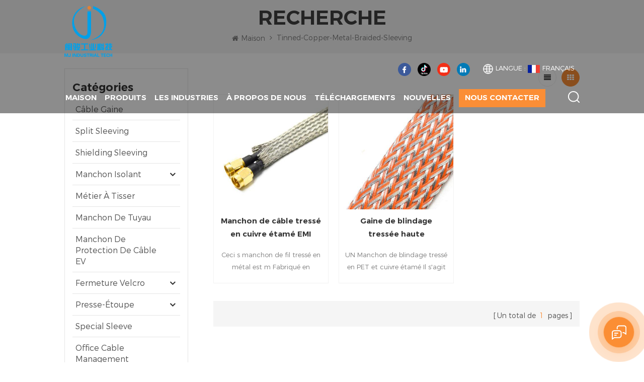

--- FILE ---
content_type: text/html; charset=UTF-8
request_url: https://fr.mj-ist.com/tinned-copper-metal-braided-sleeving_sp
body_size: 12682
content:
<!DOCTYPE html PUBLIC "-//W3C//DTD XHTML 1.0 Transitional//EN" "http://www.w3.org/TR/xhtml1/DTD/xhtml1-transitional.dtd">
<html xmlns="http://www.w3.org/1999/xhtml" lang="fr">
<head>
<meta http-equiv="X-UA-Compatible" content="IE=edge">
<meta name="viewport" content="width=device-width, initial-scale=1.0, user-scalable=no">
<meta http-equiv="Content-Type" content="text/html; charset=utf-8" />
<meta http-equiv="X-UA-Compatible" content="IE=edge,Chrome=1" />
<meta http-equiv="X-UA-Compatible" content="IE=9" />
<meta http-equiv="Content-Type" content="text/html; charset=utf-8" />
<title> Métal Cuivre étamé Tressé  Fabricants,métal Cuivre étamé Tressé  Fournisseur,métal Cuivre étamé Tressé  ODM </title>
<meta name="keywords" content=" métal cuivre étamé tressé  Prix,métal cuivre étamé tressé  En ligne,métal cuivre étamé tressé  fabricants" />
<meta name="description" content="trouvez et demandez un devis pour métal cuivre étamé tressé  de notre entreprise. Nous offrent à nos clients une large gamme de métal cuivre étamé tressé . " />
<meta name="p:domain_verify" content="5ae2357eb1d19c233300a1d5b53291d5"/>
        <meta property="og:url" content="https://fr.mj-ist.com/tinned-copper-metal-braided-sleeving_sp">
    <meta property="og:title" content=" métal cuivre étamé tressé  Fabricants,métal cuivre étamé tressé  Fournisseur,métal cuivre étamé tressé  ODM ">
    <meta property="og:type" content="website">
    <meta property="og:description" content="trouvez et demandez un devis pour métal cuivre étamé tressé  de notre entreprise. Nous offrent à nos clients une large gamme de métal cuivre étamé tressé . ">
    <meta property="og:image" content="https://fr.mj-ist.com/uploadfile/userimg/f2e67d0ba352a4592d61a41cf8106d37.png"/>

    <meta name="twitter:title" content=" métal cuivre étamé tressé  Fabricants,métal cuivre étamé tressé  Fournisseur,métal cuivre étamé tressé  ODM ">
    <meta name="twitter:description" content="trouvez et demandez un devis pour métal cuivre étamé tressé  de notre entreprise. Nous offrent à nos clients une large gamme de métal cuivre étamé tressé . ">

<link href="/uploadfile/userimg/51f8cae327d799cb63f4541b68024972.ico" rel="shortcut icon"  />
<link rel="alternate" hreflang="en" href="https://www.mj-ist.com/tinned-copper-metal-braided-sleeving_sp" />
<link rel="alternate" hreflang="fr" href="https://fr.mj-ist.com/tinned-copper-metal-braided-sleeving_sp" />
<link rel="alternate" hreflang="de" href="https://de.mj-ist.com/tinned-copper-metal-braided-sleeving_sp" />
<link rel="alternate" hreflang="ru" href="https://ru.mj-ist.com/tinned-copper-metal-braided-sleeving_sp" />
<link rel="alternate" hreflang="it" href="https://it.mj-ist.com/tinned-copper-metal-braided-sleeving_sp" />
<link rel="alternate" hreflang="es" href="https://es.mj-ist.com/tinned-copper-metal-braided-sleeving_sp" />
<link rel="alternate" hreflang="pt" href="https://pt.mj-ist.com/tinned-copper-metal-braided-sleeving_sp" />
<link rel="alternate" hreflang="ar" href="https://ar.mj-ist.com/tinned-copper-metal-braided-sleeving_sp" />
<link rel="alternate" hreflang="ja" href="https://ja.mj-ist.com/tinned-copper-metal-braided-sleeving_sp" />
<link rel="alternate" hreflang="vi" href="https://vi.mj-ist.com/tinned-copper-metal-braided-sleeving_sp" />

<link type="text/css" rel="stylesheet" href="/template/css/bootstrap.css" /> 
<link type="text/css" rel="stylesheet" href="/template/css/font-awesome.min.css">  
<link type="text/css" rel="stylesheet" href="/template/css/style.css" />
            <script type="text/javascript" src="/template/js/jquery-1.8.3.js"></script>
        <script type="text/javascript" src="/js/front/common.js"></script>
        <script type="text/javascript" src="/template/js/bootstrap.min.js"></script>
        <script type="text/javascript" src="/template/js/demo.js"></script>
        <script type="text/javascript" src="/template/js/jquery.velocity.min.js"></script>

        <!--[if ie9]
<script src="/template/js/html5shiv.min.js"></script>
<script src="/template/js/respond.min.js"></script>
-->

        <!--[if IE 8]>
        <script src="https://oss.maxcdn.com/libs/html5shiv/3.7.0/html5shiv.js"></script>
        <script src="https://oss.maxcdn.com/libs/respond.js/1.3.0/respond.min.js"></script>
        <![endif]-->
        <script type="text/javascript">
            (function(c,l,a,r,i,t,y){
                c[a]=c[a]||function(){(c[a].q=c[a].q||[]).push(arguments)};
                t=l.createElement(r);t.async=1;t.src="https://www.clarity.ms/tag/"+i;
                y=l.getElementsByTagName(r)[0];y.parentNode.insertBefore(t,y);
            })(window, document, "clarity", "script", "r8zzjrnhnm");
        </script>
        <!-- Google Tag Manager -->
<script>(function(w,d,s,l,i){w[l]=w[l]||[];w[l].push({'gtm.start':
new Date().getTime(),event:'gtm.js'});var f=d.getElementsByTagName(s)[0],
j=d.createElement(s),dl=l!='dataLayer'?'&l='+l:'';j.async=true;j.src=
'https://www.googletagmanager.com/gtm.js?id='+i+dl;f.parentNode.insertBefore(j,f);
})(window,document,'script','dataLayer','GTM-WPJVR4D');</script>
<!-- End Google Tag Manager -->
<meta name="msvalidate.01" content="16C54C2CF8962A78FDA65597F6ABFF14" />                    
</head> 
<body>
    <!-- Google Tag Manager (noscript) -->
<noscript><iframe src="https://www.googletagmanager.com/ns.html?id=GTM-WPJVR4D"
height="0" width="0" style="display:none;visibility:hidden"></iframe></noscript>
<!-- End Google Tag Manager (noscript) -->    <style>
	.about_content .nav-tabs > li a{ font-size:12px}
	.about_content .nav-tabs > li a p{ max-width:initial}
	.mainmenu>nav>ul>li{padding-right: 12px;}
	.mainmenu>nav>ul>li>a{ font-size:15px}
</style>



    
<header class="large">

<div class="header clearfix">
	<div class="container">
    <div class="header_m clearfix">
    	<div id="logo" class="clearfix">
		                <a href="/" title="Xiamen Mj Industrial Tech Co.,Ltd."><img alt="Xiamen Mj Industrial Tech Co.,Ltd." src="/uploadfile/userimg/f2e67d0ba352a4592d61a41cf8106d37.png" /></a>                    </div>
		<div class="head-right clearfix">
          		<div class="top_cent clearfix">
                	<ul class="language">
                        <li>
                            <div class="menu">
                                <em class="menu-title"><span>Langue : </span><p><img src="/template/images/fr.png" alt="fr" />français</p></em>
                                <ul class="menu-dropdown">
                                                                <li>
                                  <a href="https://www.mj-ist.com/tinned-copper-metal-braided-sleeving_sp"><img src="/template/images/en.png"  alt="en" /><p>English</p></a>
                                </li>
                                                                <li>
                                  <a href="https://fr.mj-ist.com/tinned-copper-metal-braided-sleeving_sp"><img src="/template/images/fr.png"  alt="fr" /><p>français</p></a>
                                </li>
                                                                <li>
                                  <a href="https://de.mj-ist.com/tinned-copper-metal-braided-sleeving_sp"><img src="/template/images/de.png"  alt="de" /><p>Deutsch</p></a>
                                </li>
                                                                <li>
                                  <a href="https://ru.mj-ist.com/tinned-copper-metal-braided-sleeving_sp"><img src="/template/images/ru.png"  alt="ru" /><p>русский</p></a>
                                </li>
                                                                <li>
                                  <a href="https://it.mj-ist.com/tinned-copper-metal-braided-sleeving_sp"><img src="/template/images/it.png"  alt="it" /><p>italiano</p></a>
                                </li>
                                                                <li>
                                  <a href="https://es.mj-ist.com/tinned-copper-metal-braided-sleeving_sp"><img src="/template/images/es.png"  alt="es" /><p>español</p></a>
                                </li>
                                                                <li>
                                  <a href="https://pt.mj-ist.com/tinned-copper-metal-braided-sleeving_sp"><img src="/template/images/pt.png"  alt="pt" /><p>português</p></a>
                                </li>
                                                                <li>
                                  <a href="https://ar.mj-ist.com/tinned-copper-metal-braided-sleeving_sp"><img src="/template/images/ar.png"  alt="ar" /><p>العربية</p></a>
                                </li>
                                                                <li>
                                  <a href="https://ja.mj-ist.com/tinned-copper-metal-braided-sleeving_sp"><img src="/template/images/ja.png"  alt="ja" /><p>日本語</p></a>
                                </li>
                                                                <li>
                                  <a href="https://vi.mj-ist.com/tinned-copper-metal-braided-sleeving_sp"><img src="/template/images/vi.png"  alt="vi" /><p>Tiếng việt</p></a>
                                </li>
                                                                    <li><a href="/"><img src="/template/images/ch.png"  alt="cn" /><p>中文</p></a></li> 
                                </ul>
                            </div>
                        </li>
                    </ul>
                	<ul class="top_share">
			    
                 
                                    <li><a href="https://www.facebook.com/profile.php?id=61558924817027" target="_blank" rel="nofollow"><img src="/uploadfile/friendlink/825cbc773c33bb2ac4aa1404c21469dc.png" alt="Facebook" /></a></li>
                                    <li><a href="https://www.tiktok.com/@cablesleevemanufacturer" target="_blank" rel="nofollow"><img src="/uploadfile/friendlink/b588bfa78196d3e9e462cb30fd597502.png" alt="Tiktok" /></a></li>
                                    <li><a href="https://www.youtube.com/@MJ_Sleeve" target="_blank" rel="nofollow"><img src="/uploadfile/friendlink/8e138013194f6f67a3664223f3334dc2.png" alt="Youtube" /></a></li>
                                    <li><a href="https://www.linkedin.com/company/30959741/admin/dashboard/" target="_blank" rel="nofollow"><img src="/uploadfile/friendlink/bfa1895a45d99661b08f824dab7645f4.png" alt="LinkedIn" /></a></li>
                                 
                    </ul>
                	<ul class="head_con clearfix">
                          <li>
							<div class="icon_tel"></div>
							<p>Tél : <a rel="nofollow" href="Tel:+86-13215023696">+86-13215023696</a></p>
						</li>
						 
                       <li>
							<div class="icon_email"></div>
							<p>E-mail : <a rel="nofollow" href="mailto:Info@mj-ist.com">Info@mj-ist.com</a></p>
						</li>
					</ul>
                    
                </div>
                <div class="search_box">
                    <div class="attr-nav">
                        <a class="search" aria-label="search products" rel="nofollow" href="#"><i></i> </a>
                    </div>
                    <div class="top-search clearfix">
                    <div class="input-group">
                        <h4>qu\'est-ce que tu cherches?</h4>
                        <div class="header_search clearfix">
                            <input name="search_keyword" onkeydown="javascript:enterIn(event);" type="text" class="form-control" placeholder="Recherche...">
                            <input  type="submit" class="search_btn btn_search1" value="">
                        </div>
                        <span class="input-group-addon close-search"><i class="fa fa-times"></i></span>
                    </div>
                </div>
            </div>  
        	<div class="mainmenu-area bg-color-2">
				<div class="mainmenu-left visible-lg visible-md">
                    <div class="mainmenu">
                        <nav>
                            <ul class="clearfix">
                            	<li><a href='/'>Maison</a></li>
                                 
								<li class="product_vmegamenu"><a href="/products">Produits</a>
                                   <ul class="vmegamenu">
									                                        <li><a href="/braided-sleeving_c1">câble Gaine </a>
                                        	                                        </li>
									                                        <li><a href="/split-sleeving_c37">Split Sleeving</a>
                                        	                                        </li>
									                                        <li><a href="/shielding-sleeving_c38">Shielding Sleeving</a>
                                        	                                        </li>
									                                        <li class="has-menu"><a href="/insulation-sleeving_c32">Manchon isolant</a>
                                        												<ul class="vmegamenu02">
                                            	 
                                            	<li><a href="/heat-shrink-tubing_c4">Gaine thermorétractable</a></li>
												 
                                            	<li><a href="/fiberglass-sleeve_c12">manchon en fibre de verre</a></li>
												  
                                            </ul>
											                                        </li>
									                                        <li><a href="/wire-loom_c36">Métier à tisser</a>
                                        	                                        </li>
									                                        <li><a href="/hydraulic-hose-sleeve_c35">Manchon de tuyau</a>
                                        	                                        </li>
									                                        <li><a href="/ev-cable-protection-sleeve_c33">Manchon de protection de câble EV</a>
                                        	                                        </li>
									                                        <li class="has-menu"><a href="/hook-and-loop-fastener_c6">fermeture velcro</a>
                                        												<ul class="vmegamenu02">
                                            	 
                                            	<li><a href="/back-to-back-hook-and-loop_c19">crochet et boucle dos à dos</a></li>
												 
                                            	<li><a href="/hook-and-loop-cable-tie_c21">attache-câble à crochet et boucle</a></li>
												 
                                            	<li><a href="/elastic-hook-and-loop_c22">crochet élastique et boucle</a></li>
												 
                                            	<li><a href="/adhesive-hook-and-loop_c20">crochet et boucle adhésifs</a></li>
												  
                                            </ul>
											                                        </li>
									                                        <li class="has-menu"><a href="/cable-gland_c3">presse-étoupe</a>
                                        												<ul class="vmegamenu02">
                                            	 
                                            	<li><a href="/nylon-cable-gland_c27">presse-étoupe en plastique</a></li>
												 
                                            	<li><a href="/metal-cable-gland_c28">presse-étoupe métallique</a></li>
												  
                                            </ul>
											                                        </li>
									                                        <li><a href="/special-sleeve_c39">Special Sleeve</a>
                                        	                                        </li>
									                                        <li><a href="/office-cable-management_c40">Office Cable Management</a>
                                        	                                        </li>
									                                    </ul>
                                </li> 
								 
								                                 <li><a href="/reviews_d3">les industries</a>
                                                                      </li>
                                 
								
                                                                 <li><a href="/company-profile_d5">à propos de nous</a>
                                     
                                    <ul class="vmegamenu">
                                        
                                          <li><a href="/company-profile_d5">Profil de la société</a></li>
                                        
                                          <li><a href="/honors_nc2">certification</a></li>
                                        
                                          <li><a href="/history_d6">pourquoi MJ </a></li>
                                        
                                    </ul>
                                                                    </li>
                                 
								
								                                <li><a href="/category/downloads/1">téléchargements</a></li>
								
                                                                <li><a href="/news_nc1">nouvelles</a>
                                                                   </li>
                                
								                                 <li class="li_conts" ><a href="/contact-us_d2">Nous contacter</a>
                                                                    </li>
                                 
                            </ul>
                        </nav>
                    </div>
				</div>
            </div>
            
			<div class="wrapper">
				<nav id="main-nav">
					<ul class="first-nav">
						<li><a href="/">Maison</a></li>
					</ul>
					<ul class="second-nav">
                    	                         
                                            
                    	                        <li><a href="/products">Produits</a>
                                                        <ul class="nav_child">
                                                                
                                                                <li>
                                                                <a href="/braided-sleeving_c1">câble Gaine </a>
                                                               	 
                                                                </li>
                                                                
                                                                <li>
                                                                <a href="/split-sleeving_c37">Split Sleeving</a>
                                                               	 
                                                                </li>
                                                                
                                                                <li>
                                                                <a href="/shielding-sleeving_c38">Shielding Sleeving</a>
                                                               	 
                                                                </li>
                                                                
                                                                <li>
                                                                <a href="/insulation-sleeving_c32">Manchon isolant</a>
                                                                                                                               <ul>
                                                                        
                                                                    <li><a href="/heat-shrink-tubing_c4">Gaine thermorétractable</a></li>
                                                                        
                                                                    <li><a href="/fiberglass-sleeve_c12">manchon en fibre de verre</a></li>
                                                                    
                                                                </ul>
                                                                	 
                                                                </li>
                                                                
                                                                <li>
                                                                <a href="/wire-loom_c36">Métier à tisser</a>
                                                               	 
                                                                </li>
                                                                
                                                                <li>
                                                                <a href="/hydraulic-hose-sleeve_c35">Manchon de tuyau</a>
                                                               	 
                                                                </li>
                                                                
                                                                <li>
                                                                <a href="/ev-cable-protection-sleeve_c33">Manchon de protection de câble EV</a>
                                                               	 
                                                                </li>
                                                                
                                                                <li>
                                                                <a href="/hook-and-loop-fastener_c6">fermeture velcro</a>
                                                                                                                               <ul>
                                                                        
                                                                    <li><a href="/back-to-back-hook-and-loop_c19">crochet et boucle dos à dos</a></li>
                                                                        
                                                                    <li><a href="/hook-and-loop-cable-tie_c21">attache-câble à crochet et boucle</a></li>
                                                                        
                                                                    <li><a href="/elastic-hook-and-loop_c22">crochet élastique et boucle</a></li>
                                                                        
                                                                    <li><a href="/adhesive-hook-and-loop_c20">crochet et boucle adhésifs</a></li>
                                                                    
                                                                </ul>
                                                                	 
                                                                </li>
                                                                
                                                                <li>
                                                                <a href="/cable-gland_c3">presse-étoupe</a>
                                                                                                                               <ul>
                                                                        
                                                                    <li><a href="/nylon-cable-gland_c27">presse-étoupe en plastique</a></li>
                                                                        
                                                                    <li><a href="/metal-cable-gland_c28">presse-étoupe métallique</a></li>
                                                                    
                                                                </ul>
                                                                	 
                                                                </li>
                                                                
                                                                <li>
                                                                <a href="/special-sleeve_c39">Special Sleeve</a>
                                                               	 
                                                                </li>
                                                                
                                                                <li>
                                                                <a href="/office-cable-management_c40">Office Cable Management</a>
                                                               	 
                                                                </li>
                                                                

                                                        </ul>
                                                </li>
												
												                                                    <li><a href="/reviews_d3">les industries</a>
                                                                                                            </li>
                                                  												  
												                                                      <li><a href="/company-profile_d5">à propos de nous</a>
                                                         
                                                        <ul class="nav_child">
                                                            
                                                              <li><a href="/company-profile_d5">Profil de la société</a></li>
                                                            
                                                              <li><a href="/honors_nc2">certification</a></li>
                                                            
                                                              <li><a href="/history_d6">pourquoi MJ </a></li>
                                                            
                                                        </ul>
                                                                                                            </li>
                                                                         	                          <li><a href="/category/downloads/1">téléchargements</a></li>
												  
												                                                  <li><a href="/news_nc1">nouvelles</a>
                                                                                                   </li>
                                                  
												                                                      <li><a href="/contact-us_d2">Nous contacter</a>
                                                                                                            </li>
                                                  						
					</ul>

				</nav>
				<a rel="nofollow" class="toggle">
					<span></span>
					<span></span>
					<span></span>
				</a>
			</div> 
        </div>
    </div>
	</div>
    
</div> 
</header>
  
 <div class="page_banner">
                           </div>
 <div class="breadcrumb clearfix">
	<div class="container">
	<div class="breadcrumbm">
		<div class="main_title">
			<em>Recherche</em>
		</div>
		<div class="bread_right">
			<a class="home" href="/">
                        <i class="fa fa-home"></i>Maison</a>
                    <i class="fa fa-angle-right"></i>
                    <span>tinned-copper-metal-braided-sleeving</span> 
		</div>
	</div>
	</div>
</div>

<div class="page_section clearfix">
	<div class="container"> 
    	<div class="page_column clearfix">
			  <div class="page-left clearfix">
				
                <div id="right_column" class="left-cat column clearfix">
                    <section class="block blockcms column_box">
                        <span class="left_title"><em>Catégories</em><span></span><i class="column_icon_toggle icon-plus-sign"></i></span>
                        <div class="block_content toggle_content">
                            <ul class="mtree">
                                                                <li><b></b><a href="/braided-sleeving_c1">câble Gaine </a>
                                                                    </li>
                                                                <li><b></b><a href="/split-sleeving_c37">Split Sleeving</a>
                                                                    </li>
                                                                <li><b></b><a href="/shielding-sleeving_c38">Shielding Sleeving</a>
                                                                    </li>
                                                                <li><b></b><a href="/insulation-sleeving_c32">Manchon isolant</a>
                                                                        <ul>
                                            
                                        <li><b></b><a href="/heat-shrink-tubing_c4">Gaine thermorétractable</a>
                                                                                        <ul>
                                                    
                                                 <li><a href="/stand-wall-heat-shrink-tube_c14">tube thermorétractable mural</a></li>
                                                    
                                                 <li><a href="/thin-wall-heat-shrink-tube_c15">tube thermorétractable à paroi mince</a></li>
                                                    
                                                 <li><a href="/dual-wall-heat-shrink-tube_c16">tube thermorétractable à double paroi</a></li>
                                                    
                                                 <li><a href="/heat-shrink-braided-sleeve_c10">manchon tressé thermorétractable</a></li>
                                                    
                                                 <li><a href="/silicone-heat-shrink-tube_c17">tube thermorétractable en silicone</a></li>
                                                    
                                                 <li><a href="/other-heatshrink_c18">autre Thermorétractable </a></li>
                                                                                            </ul>
                                                                                    </li>
                                            
                                        <li><b></b><a href="/fiberglass-sleeve_c12">manchon en fibre de verre</a>
                                                                                    </li>
                                                                            </ul>
                                                                    </li>
                                                                <li><b></b><a href="/wire-loom_c36">Métier à tisser</a>
                                                                    </li>
                                                                <li><b></b><a href="/hydraulic-hose-sleeve_c35">Manchon de tuyau</a>
                                                                    </li>
                                                                <li><b></b><a href="/ev-cable-protection-sleeve_c33">Manchon de protection de câble EV</a>
                                                                    </li>
                                                                <li><b></b><a href="/hook-and-loop-fastener_c6">fermeture velcro</a>
                                                                        <ul>
                                            
                                        <li><b></b><a href="/back-to-back-hook-and-loop_c19">crochet et boucle dos à dos</a>
                                                                                    </li>
                                            
                                        <li><b></b><a href="/hook-and-loop-cable-tie_c21">attache-câble à crochet et boucle</a>
                                                                                    </li>
                                            
                                        <li><b></b><a href="/elastic-hook-and-loop_c22">crochet élastique et boucle</a>
                                                                                    </li>
                                            
                                        <li><b></b><a href="/adhesive-hook-and-loop_c20">crochet et boucle adhésifs</a>
                                                                                    </li>
                                                                            </ul>
                                                                    </li>
                                                                <li><b></b><a href="/cable-gland_c3">presse-étoupe</a>
                                                                        <ul>
                                            
                                        <li><b></b><a href="/nylon-cable-gland_c27">presse-étoupe en plastique</a>
                                                                                    </li>
                                            
                                        <li><b></b><a href="/metal-cable-gland_c28">presse-étoupe métallique</a>
                                                                                    </li>
                                                                            </ul>
                                                                    </li>
                                                                <li><b></b><a href="/special-sleeve_c39">Special Sleeve</a>
                                                                    </li>
                                                                <li><b></b><a href="/office-cable-management_c40">Office Cable Management</a>
                                                                    </li>
                                                           </ul>
                        </div> 
                    </section>
                </div>
                
                <div id="right_column" class="left-pro column clearfix">
                    <section class="block blockcms column_box">
                    	<span class="left_title"><em>Nouveaux produits</em><span></span><i class="column_icon_toggle icon-plus-sign"></i></span> 
                        <div class="block_content toggle_content">
                        	<ul class="list clearfix">
							        
                                    <li class="clearfix">
                                            <div class="box clearfix">
                                            <div class="image pro_image">
                                                <a href="/rodent-resistant-expandable-braided-wire-protection-sleeving_p19.html"></a>
                                                <img id="product_detail_img"  alt="Rodent proof cable sleeving" src="/uploadfile/202409/20/e442fa430343946ca9e5a412b38fcb8e_small.jpg" />                                                <em class="icon"><i></i></em>
                                            </div>
                                            <div class="main">
                                                <a href="/rodent-resistant-expandable-braided-wire-protection-sleeving_p19.html" class="title">Gaine de protection tressée extensible résistante aux rongeurs</a>
                                                <a rel="nofollow" href="/rodent-resistant-expandable-braided-wire-protection-sleeving_p19.html" class="page_more">Voir plus</a>
                                            </div>
                                        </div>
                                    </li>
                                        
                                    <li class="clearfix">
                                            <div class="box clearfix">
                                            <div class="image pro_image">
                                                <a href="/high-flame-retardant-pet-expandable-braided-sleeving_p15.html"></a>
                                                <img id="product_detail_img"  alt="Flame retardant expandable braided sleeving" src="/uploadfile/202409/20/fcc4d4b4a861a55f6b6976e0459e6e45_small.jpg" />                                                <em class="icon"><i></i></em>
                                            </div>
                                            <div class="main">
                                                <a href="/high-flame-retardant-pet-expandable-braided-sleeving_p15.html" class="title">Gaine tressée extensible en PET hautement ignifuge</a>
                                                <a rel="nofollow" href="/high-flame-retardant-pet-expandable-braided-sleeving_p15.html" class="page_more">Voir plus</a>
                                            </div>
                                        </div>
                                    </li>
                                        
                                    <li class="clearfix">
                                            <div class="box clearfix">
                                            <div class="image pro_image">
                                                <a href="/peek-braided-cable-sleeve_p148.html"></a>
                                                <img id="product_detail_img"  alt="PEEK Braided Sleeve" src="/uploadfile/202409/23/7b5061ebf765394efcce2bf3d0b40324_small.jpg" />                                                <em class="icon"><i></i></em>
                                            </div>
                                            <div class="main">
                                                <a href="/peek-braided-cable-sleeve_p148.html" class="title">Manchon de câble tressé PEEK</a>
                                                <a rel="nofollow" href="/peek-braided-cable-sleeve_p148.html" class="page_more">Voir plus</a>
                                            </div>
                                        </div>
                                    </li>
                                        
                                    <li class="clearfix">
                                            <div class="box clearfix">
                                            <div class="image pro_image">
                                                <a href="/custom-braided-polyester-sleeving-with-dispenser-box_p216.html"></a>
                                                <img id="product_detail_img"  alt="Custom Braided Polyester Sleeving" src="/uploadfile/202510/29/b0fae3aa824d43694792455f22a50281_small.jpg" />                                                <em class="icon"><i></i></em>
                                            </div>
                                            <div class="main">
                                                <a href="/custom-braided-polyester-sleeving-with-dispenser-box_p216.html" class="title">Gaine tressée en polyester sur mesure avec boîte distributrice</a>
                                                <a rel="nofollow" href="/custom-braided-polyester-sleeving-with-dispenser-box_p216.html" class="page_more">Voir plus</a>
                                            </div>
                                        </div>
                                    </li>
                                        
                                    <li class="clearfix">
                                            <div class="box clearfix">
                                            <div class="image pro_image">
                                                <a href="/high-temperature-pps-expandable-braided-wire-sleeving_p13.html"></a>
                                                <img id="product_detail_img"  alt="PPS Expandable Braided Cable Sleeving" src="/uploadfile/202012/05/518df85153d7e9db2eb1960f1fae8d7f_small.jpg" />                                                <em class="icon"><i></i></em>
                                            </div>
                                            <div class="main">
                                                <a href="/high-temperature-pps-expandable-braided-wire-sleeving_p13.html" class="title">Gaine tressée extensible en PPS haute température</a>
                                                <a rel="nofollow" href="/high-temperature-pps-expandable-braided-wire-sleeving_p13.html" class="page_more">Voir plus</a>
                                            </div>
                                        </div>
                                    </li>
                                        
                                    <li class="clearfix">
                                            <div class="box clearfix">
                                            <div class="image pro_image">
                                                <a href="/white-high-anti-abrasion-pet-expandable-braided-cable-sleeve_p123.html"></a>
                                                <img id="product_detail_img"  alt="pet cable sleeve" src="/uploadfile/202409/24/e63e9611a8a9823214b0f407dbad5cea_small.jpg" />                                                <em class="icon"><i></i></em>
                                            </div>
                                            <div class="main">
                                                <a href="/white-high-anti-abrasion-pet-expandable-braided-cable-sleeve_p123.html" class="title">Gaine de câble tressée extensible en PET blanc hautement résistante à l'abrasion</a>
                                                <a rel="nofollow" href="/white-high-anti-abrasion-pet-expandable-braided-cable-sleeve_p123.html" class="page_more">Voir plus</a>
                                            </div>
                                        </div>
                                    </li>
                                        
                                    <li class="clearfix">
                                            <div class="box clearfix">
                                            <div class="image pro_image">
                                                <a href="/colors-pet-expandable-braided-sleeve-for-cables_p12.html"></a>
                                                <img id="product_detail_img"  alt="PET Expandable Braided Sleeving" src="/uploadfile/202409/23/6b89b706e4fb62d9e4f5f70416fda01f_small.jpg" />                                                <em class="icon"><i></i></em>
                                            </div>
                                            <div class="main">
                                                <a href="/colors-pet-expandable-braided-sleeve-for-cables_p12.html" class="title">Gaine tressée extensible en PET pour câbles</a>
                                                <a rel="nofollow" href="/colors-pet-expandable-braided-sleeve-for-cables_p12.html" class="page_more">Voir plus</a>
                                            </div>
                                        </div>
                                    </li>
                                        
                                    <li class="clearfix">
                                            <div class="box clearfix">
                                            <div class="image pro_image">
                                                <a href="/ul94-v0-double-weft-flame-retardant-wrap-around-sleeving_p217.html"></a>
                                                <img id="product_detail_img"  alt="UL94 V0 Flame Retardant Wrap Around Sleeving" src="/uploadfile/202512/18/c48fa802fdc06b96103ffae1cfa34e86_small.jpg" />                                                <em class="icon"><i></i></em>
                                            </div>
                                            <div class="main">
                                                <a href="/ul94-v0-double-weft-flame-retardant-wrap-around-sleeving_p217.html" class="title">Gaine enveloppante ignifugée à double trame UL94 V0</a>
                                                <a rel="nofollow" href="/ul94-v0-double-weft-flame-retardant-wrap-around-sleeving_p217.html" class="page_more">Voir plus</a>
                                            </div>
                                        </div>
                                    </li>
                                        
                                    <li class="clearfix">
                                            <div class="box clearfix">
                                            <div class="image pro_image">
                                                <a href="/automotive-self-wrapping-split-braided-wire-sleeving_p10.html"></a>
                                                <img id="product_detail_img"  alt="Self wrapping split braided sleeve" src="/uploadfile/202409/03/7b1816b9de0de9a406ad55e63f0a147d_small.jpg" />                                                <em class="icon"><i></i></em>
                                            </div>
                                            <div class="main">
                                                <a href="/automotive-self-wrapping-split-braided-wire-sleeving_p10.html" class="title">Gaine tressée fendue à enroulement automatique pour automobile</a>
                                                <a rel="nofollow" href="/automotive-self-wrapping-split-braided-wire-sleeving_p10.html" class="page_more">Voir plus</a>
                                            </div>
                                        </div>
                                    </li>
                                        
                                    <li class="clearfix">
                                            <div class="box clearfix">
                                            <div class="image pro_image">
                                                <a href="/woven-split-tubular-wiring-harness-wrap_p11.html"></a>
                                                <img id="product_detail_img"  alt="Woven wrap around sleeve" src="/uploadfile/202409/04/b443ebba903816a064fdd483e33f5084_small.jpg" />                                                <em class="icon"><i></i></em>
                                            </div>
                                            <div class="main">
                                                <a href="/woven-split-tubular-wiring-harness-wrap_p11.html" class="title">Enveloppe de faisceau de câbles tubulaire fendu tissée</a>
                                                <a rel="nofollow" href="/woven-split-tubular-wiring-harness-wrap_p11.html" class="page_more">Voir plus</a>
                                            </div>
                                        </div>
                                    </li>
                                        
                                    <li class="clearfix">
                                            <div class="box clearfix">
                                            <div class="image pro_image">
                                                <a href="/new-energy-woven-split-loom-fabric-cord-sleeve_p121.html"></a>
                                                <img id="product_detail_img"  alt="New Energy Woven Split Loom" src="/uploadfile/202409/05/15bd19420a98e7a4ca0bb0d0a95046b3_small.jpg" />                                                <em class="icon"><i></i></em>
                                            </div>
                                            <div class="main">
                                                <a href="/new-energy-woven-split-loom-fabric-cord-sleeve_p121.html" class="title">Manchon de cordon en tissu tissé à tissage divisé New Energy</a>
                                                <a rel="nofollow" href="/new-energy-woven-split-loom-fabric-cord-sleeve_p121.html" class="page_more">Voir plus</a>
                                            </div>
                                        </div>
                                    </li>
                                     
									 
                            </ul>
                        </div>
                    </section>
                </div>
            </div>
              
            <div class="page-right clearfix">
			   	
                <div class="main">
                    <div id="cbp-vm" class="cbp-vm-switcher cbp-vm-view-grid">
                        <div class="cbp-vm-options clearfix">
                            <a href="#" class="cbp-vm-icon cbp-vm-grid cbp-vm-selected" data-view="cbp-vm-view-grid"></a>
                            <a href="#" class="cbp-vm-icon cbp-vm-list" data-view="cbp-vm-view-list"></a>
                        </div>
                       
                        <ul class="wow clearfix">
						
						                                <li class="wow"><div class="clearfix">
                                <div class="cbp-vm-image">
                                    <a class="link" href="/emi-tinned-copper-metal-braided-cable-sleeve_p41.html"></a>
                                    <img id="product_detail_img"  alt="Copper Braided Sleeve" src="/uploadfile/202508/06/d3f44558cc9b239c6bde31d529cb53fa_small.jpg" />                                                                         <div class="cbp-image-hover"><img src="/uploadfile/202508/06/c9b3619fb09d8fecc76eeb39f868991a_small.jpg" alt="Manchon de câble tressé en cuivre étamé EMI"></div>
                                                                    </div>
                                <div class="cbp-list-center clearfix">
                                	<div class="cbp-list-left">
                                      <a class="cbp-title" href="/emi-tinned-copper-metal-braided-cable-sleeve_p41.html">Manchon de câble tressé en cuivre étamé EMI</a>
                                        <span class="line"></span>
                                      <div class="cbp-vm-details">
 
 


 
  Ceci
  
   s
  
  
   
    
     manchon de fil tressé en métal
    
   
  
  
   est m
  
  Fabriqué en filament de cuivre étamé, il présente une extensibilité, une résistance à l'usure, une résistance aux interférences électromagnétiques et une bonne conductivité. Il permet de relier tous types de fils irréguliers, conserve sa souplesse dans une large plage de températures et sa forme maillée unique assure une excellente dissipation thermique.
 
 
 




 

</div>
                                                                                                                                <ul class="post_blog_tag">
                                            <p><i></i>Balises :</p>
                                                                                                <li><a href="/tinned-copper-braided-sleeving_sp">cuivre étamé tressé </a></li>
                                                                                                <li><a href="/tinned-copper-metal-braided-sleeving_sp">métal cuivre étamé tressé </a></li>
                                                                                                <li><a href="/copper-braided-sleeving_sp">cuivre tressé Gaine </a></li>
                                                                                                <li><a href="/metal-braided-sleeve_sp">manchon tressé en métal</a></li>
                                                                                                <li><a href="/copper-cable-sleeve_sp">manchon de câble en cuivre</a></li>
                                                                                                <li><a href="/copper-braided-sleeve_sp">manche tressée en cuivre</a></li>
                                                                                                <li><a href="/metal-wire-sleeve_sp">manche en cuivre</a></li>
                                                                                                <li><a href="/tinned-copper-cable-sleeve_sp">Sleeve de câble en cuivre étamé</a></li>
                                                                                                <li><a href="/metal-wire-protector-sleeve_sp">manche en fil de cuivre</a></li>
                                                                                                <li><a href="/metal-braided-wire-sleeve_sp">manche en treillis de cuivre</a></li>
                                                                                                <li><a href="/metal-cable-sleeve_sp"> EMI / RFI blindage tressé</a></li>
                                                                                                <li><a href="/metal-braided-cable-sleeve_sp">tresse de cuivre flexible</a></li>
                                             
                                        </ul>
                                                                            	<div class="more"><span class="main_more"><a rel="nofollow" href="/emi-tinned-copper-metal-braided-cable-sleeve_p41.html">Voir plus</a></span></div>
                                    </div>
                                </div>
                            </div></li>
                                                        <li class="wow"><div class="clearfix">
                                <div class="cbp-vm-image">
                                    <a class="link" href="/high-performance-pet-tinned-copper-cable-braided-shielding-sleeve_p206.html"></a>
                                    <img id="product_detail_img"  alt="PET & Tinned Copper Cable Braided Shielding Sleeve" src="/uploadfile/202412/17/482961d07a184c7b7f7fea608e25254e_small.jpg" />                                                                         <div class="cbp-image-hover"><img src="/uploadfile/202412/17/dbc1977de9495ff34cb4a9549e301852_small.jpg" alt="Gaine de blindage tressée haute performance en PET et cuivre étamé"></div>
                                                                    </div>
                                <div class="cbp-list-center clearfix">
                                	<div class="cbp-list-left">
                                      <a class="cbp-title" href="/high-performance-pet-tinned-copper-cable-braided-shielding-sleeve_p206.html">Gaine de blindage tressée haute performance en PET et cuivre étamé</a>
                                        <span class="line"></span>
                                      <div class="cbp-vm-details">
 
  
   UN
  
  
   
    Manchon de blindage tressé en PET et cuivre étamé
   
  
  
   Il s'agit d'un type de revêtement de protection et de blindage utilisé principalement dans les applications électriques et électroniques. Il combine plusieurs matériaux et caractéristiques pour offrir une protection efficace contre divers facteurs environnementaux tels que l'abrasion, la chaleur, les interférences électromagnétiques (EMI) et les dommages mécaniques.
  
 

</div>
                                                                                                                                <ul class="post_blog_tag">
                                            <p><i></i>Balises :</p>
                                                                                                <li><a href="/braiding-shielding-sleeve_sp">Manchon de protection pour tressage</a></li>
                                                                                                <li><a href="/pet-tinned-copper-cable-braided-shielding-sleeve_sp">Manchon de blindage tressé pour câble en PET et en cuivre étamé</a></li>
                                                                                                <li><a href="/braided-shielding-sleeve_sp">Manchon de blindage tressé</a></li>
                                                                                                <li><a href="/pet-braided-shielding-sleeve_sp">Manchon de protection tressé en PET</a></li>
                                                                                                <li><a href="/tinned-copper-metal-braided-sleeving_sp">Gaine tressée en métal cuivre étamé</a></li>
                                                                                                <li><a href="/tinned-copper-pet-braided-shielding-sleeve_sp">Manchon de blindage tressé PET en cuivre étamé</a></li>
                                             
                                        </ul>
                                                                            	<div class="more"><span class="main_more"><a rel="nofollow" href="/high-performance-pet-tinned-copper-cable-braided-shielding-sleeve_p206.html">Voir plus</a></span></div>
                                    </div>
                                </div>
                            </div></li>
                            							 
                        </ul>
                    </div> 
                </div>
                <script>
                	 
(function() {

	var container = document.getElementById( 'cbp-vm' ),
		optionSwitch = Array.prototype.slice.call( container.querySelectorAll( 'div.cbp-vm-options > a' ) );

	function init() {
		optionSwitch.forEach( function( el, i ) {
			el.addEventListener( 'click', function( ev ) {
				ev.preventDefault();
				_switch( this );
			}, false );
		} );
	}

	function _switch( opt ) {
		// remove other view classes and any any selected option
		optionSwitch.forEach(function(el) { 
			classie.remove( container, el.getAttribute( 'data-view' ) );
			classie.remove( el, 'cbp-vm-selected' );
		});
		// add the view class for this option
		classie.add( container, opt.getAttribute( 'data-view' ) );
		// this option stays selected
		classie.add( opt, 'cbp-vm-selected' );
	}

	init();

})();

 

( function( window ) {

'use strict';

// class helper functions from bonzo https://github.com/ded/bonzo

function classReg( className ) {
  return new RegExp("(^|\\s+)" + className + "(\\s+|$)");
}

// classList support for class management
// altho to be fair, the api sucks because it won't accept multiple classes at once
var hasClass, addClass, removeClass;











if ( 'classList' in document.documentElement ) {
  hasClass = function( elem, c ) {
    return elem.classList.contains( c );
  };
  addClass = function( elem, c ) {
    elem.classList.add( c );
  };
  removeClass = function( elem, c ) {
    elem.classList.remove( c );
  };
}
else {
  hasClass = function( elem, c ) {
    return classReg( c ).test( elem.className );
  };
  addClass = function( elem, c ) {
    if ( !hasClass( elem, c ) ) {
      elem.className = elem.className + ' ' + c;
    }
  };
  removeClass = function( elem, c ) {
    elem.className = elem.className.replace( classReg( c ), ' ' );
  };
}

function toggleClass( elem, c ) {
  var fn = hasClass( elem, c ) ? removeClass : addClass;
  fn( elem, c );
}

var classie = {
  // full names
  hasClass: hasClass,
  addClass: addClass,
  removeClass: removeClass,
  toggleClass: toggleClass,
  // short names
  has: hasClass,
  add: addClass,
  remove: removeClass,
  toggle: toggleClass
};

// transport
if ( typeof define === 'function' && define.amd ) {
  // AMD
  define( classie );
} else {
  // browser global
  window.classie = classie;
}

})( window );

                </script>
                 <div class="page_num clearfix">
                    

                                             <p>Un total de <strong>1</strong> pages</p>
                </div>
            </div>
            
            
        </div>
    </div> 
</div>
  
  <div class="footer page_footer  clearfix">
 	<div class="container">
    
    <div class="footer_m clearfix">
    	<div id="right_column" class="fot_sub clearfix">
		        	<section id="blockbestsellers" class="block products_block column_box">
            	<span class="fot_title"><em>bulletin</em></span>
                <div class="block_content ">
                	<div class="text">inscrivez-vous à notre newsletter pour recevoir les dernières nouvelles, offres exclusives et autres informations </div>
                    <div class="letter-input clearfix">
                            <input name="textfield" id="user_email" type="text" class="fot_input" placeholder="Votre adresse e-mail" >  
                            <input type="button" aria-label="send" value="" onclick="add_email_list();" class="send">
                        </div>
						<script>
                               var email = document.getElementById('user_email');
                            function add_email_list()
                            {
                                $.ajax({
                                    url: "/common/ajax/addtoemail/emailname/" + email.value,
                                    type: 'GET',
                                    success: function(info) {
                                        if (info == 1) {
                                            alert('Successfully!');
                                        } else {
                                            alert('lost!');
                                        }
                                    }
                                });
                            }
                            </script>
							
                    <ul class="top_share">
                    	   
                             
                                                             <li><a href="https://www.facebook.com/profile.php?id=61558924817027" target="_blank" rel="nofollow"><img src="/uploadfile/friendlink/825cbc773c33bb2ac4aa1404c21469dc.png" alt="Facebook" /></a></li>
                                                             <li><a href="https://www.tiktok.com/@cablesleevemanufacturer" target="_blank" rel="nofollow"><img src="/uploadfile/friendlink/b588bfa78196d3e9e462cb30fd597502.png" alt="Tiktok" /></a></li>
                                                             <li><a href="https://www.youtube.com/@MJ_Sleeve" target="_blank" rel="nofollow"><img src="/uploadfile/friendlink/8e138013194f6f67a3664223f3334dc2.png" alt="Youtube" /></a></li>
                                                             <li><a href="https://www.linkedin.com/company/30959741/admin/dashboard/" target="_blank" rel="nofollow"><img src="/uploadfile/friendlink/bfa1895a45d99661b08f824dab7645f4.png" alt="LinkedIn" /></a></li>
                                                                            </ul>

                </div>
        	</section>
        </div>
    	<div id="right_column" class="fot_nav clearfix">
        	<section id="blockbestsellers" class="block products_block column_box">
            	<span class="fot_title"><em>Entreprise</em><span></span><i class="column_icon_toggle icon-plus-sign"></i></span>
                <div class="block_content toggle_content">
                	<ul> 
                                                 <li><a href="/">domicile</a></li>
                                                 <li><a href="/products">des produits</a></li>
                                                 <li><a href="/contact-us_d2">Nous contacter</a></li>
                                                 <li><a href="/news_nc1">nouvelles</a></li>
                                                 <li><a href="/blog">Blog</a></li>
                                                 <li><a href="/privacy-policy_d17">politique de confidentialité</a></li>
                                           </ul>
                </div>
        	</section>
        </div>
    	<div id="right_column" class="fot_tag clearfix">
        	<section id="blockbestsellers" class="block products_block column_box">
            	<span class="fot_title"><em>Tags chauds</em><span></span><i class="column_icon_toggle icon-plus-sign"></i></span>
                <div class="block_content toggle_content">
                	<ul>
                    	                          <li><a href="/pet-expandable-braided-sleeving_sp">tressé extensible pour animaux de compagnie </a></li>
                                                  <li><a href="/braided-cable-sleeve_sp"> ployeset extensible tressé Gaine </a></li>
                                                  <li><a href="/pet-braided-cable-sleeve_sp">câble tressé extensible </a></li>
                                                  <li><a href="/expandable-braided-sleeving_sp">polyester Monofilament câble tressé Gaine </a></li>
                                                  <li><a href="/polyester-split-braided-sleeving_sp">polyester fendu tressé </a></li>
                                                  <li><a href="/semi-rigid-split-braided-sleeve_sp"> Semi-rigide manches tressées fendues</a></li>
                                                  <li><a href="/automotive-split-braided-sleeving_sp">tressé fendu automobile </a></li>
                                            </ul>
                </div>
        	</section>
        </div> 
        <div id="right_column" class="fot_con clearfix">
        	<section id="blockbestsellers" class="block products_block column_box">
            	<span class="fot_title"><em>Contactez-nous</em><span></span><i class="column_icon_toggle icon-plus-sign"></i></span>
                <div class="block_content toggle_content"> 
                    <ul class="list clearfix">
					    <li>Xiamen Mj Industrial Tech Co.,Ltd.</li> 
                    	<li class="fcon_a">Room 502-1, Building 6, 2879 Dongfu Avenue, Dongfu Street, Haicang District, Xiamen</li> 
						                    	<li class="fcon_e">E-mail : <a rel="nofollow" target="_blank" href="mailto:Info@mj-ist.com">Info@mj-ist.com</a></li>
												                                                                    	<li class="fcon_p">Whatsapp : <a rel="nofollow"  target="_blank" href="https://api.whatsapp.com/send?phone=+86 13215023696&text=Hello">+86 13215023696</a></li>
						                         
						                    	<li class="fcon_t">Tél : <a rel="nofollow" href="Tel:+86-13215023696">+86-13215023696</a></li> 
						 
						 
                    </ul> 
                </div>
        	</section>
            
        </div>
         
        
    </div>
    

	<div class="foot_botW">
    	<div class="container clearfix">
        <div class="footer-bottom clearfix">
	  
            <div class="copy">
                © 2026 Xiamen Mj Industrial Tech Co.,Ltd. Tous droits réservés.   | <a href="/sitemap.html">Sitemap</a>| <a href="/sitemap.xml">XML</a> 
            </div>
            <div class="foot_ipv6">
                <span class="ico"><img src="/template/images/ipv6.png" alt="IPv6" /></span>IPv6 Supporté en réseau            </div>
                                </div>
    </div>
	</div>
    </div>
</div>


<a href="javascript:;" rel="nofollow" class="back_top"></a>

<div id="online_qq_layer">
    <div id="online_qq_tab">
        <div id="floatShow" rel="nofollow" href="javascript:void(0);">
			<p>Cliquez ici pour laisser un message</p><i></i>
			<div class="animated-circles">
				<div class="circle c-1"></div>
				<div class="circle c-2"></div>
				<div class="circle c-3"></div>
			</div>
		</div> 
        <a id="floatHide" rel="nofollow" href="javascript:void(0);" ><i></i></a>
    </div>
    <div id="onlineService" >
        <div class="online_form">
            <div class="i_message_inquiry">
            	<em class="title">laisser un message</em>
                <div class="inquiry">
                  <form role="form" action="/inquiry/addinquiry" method="post" name="email_form" id="email_form1">
                  <input type="hidden" name="msg_title" value="Leave a Message" class="meInput" />
                  <div class="text"> Si vous êtes intéressé par nos produits et souhaitez en savoir plus, veuillez laisser un message ici, nous vous répondrons dès que possible. </div>
                      
					  <div class="input-group">
                        <span class="ms_n"><input class="form-control" name="msg_name" id="phone" tabindex="10" type="text" placeholder="Nom"></span>
                      </div>
					  <div class="input-group">
                        <span class="ms_e"><input class="form-control" name="msg_email" id="msg_email" tabindex="10" type="text" placeholder="* E-mail"></span>
                      </div>
                      <div class="input-group">
                        <span class="ms_p"><input class="form-control" name="msg_tel" id="phone" tabindex="10" type="text" placeholder="Tél/WhatsApp"></span>
                      </div>
                      <div class="input-group">
                          <span class="ms_m"><textarea name="msg_content" class="form-control" id="message" tabindex="13" placeholder="* entrez les détails du produit (tels que couleur, taille, matériaux etc.) et autres exigences spécifiques pour recevoir un devis "></textarea></span>
                      </div>
                       <span class="main_more"><input class="submit" type="submit" value="soumettre"></span> 
                  </form>
              </div>
            </div>
        </div>
    </div>
</div>

<div class="fixed-contact-wrap">
    <ul class="item-list clearfix">
                <li class="online_p">
            <div>
                <i class="icon"></i>
                <a rel="nofollow" href="Tel:+86-13215023696">+86-13215023696</a>
            </div>
        </li>
         
                <li class="online_e">
            <div>
                <i class="icon"></i>
                 <a rel="nofollow" target="_blank" href="mailto:Info@mj-ist.com">Info@mj-ist.com</a>
            </div>
        </li>
         
                          
        <li class="online_w">
            <div>
                <i class="icon"></i>
                <a rel="nofollow"  target="_blank" href="https://api.whatsapp.com/send?phone=+86 13215023696&text=Hello">+86 13215023696</a>
            </div>
        </li>
	         
	        <li class="online_s">
            <div>
                <i class="icon"></i>
                <a rel="nofollow" target="_blank" href="https://teams.live.com/l/invite/FEAAxHjnPGa9PchJgE">Zhang Jeff</a>
            </div>
        </li>
       	
           
      		
        <li class="online_code">
            <div>
                <i class="icon"></i>
                <a rel="nofollow">
                        <p>numériser vers wechat  :</p><img src="/uploadfile/single/3f6884078ede2167912b742d11213489.png" alt="numériser vers wechat " />
                </a>
            </div>
        </li>
            </ul>
</div>


<div class="mobile_nav clearfix">
    <a href="/"><i class="fa fa-home"></i><p>Maison</p></a>
    <a href="/products"><i class="fa fa-th-large"></i><p>Produits</p></a>
    <a href="/about-us_d1"><i class="fa fa-user"></i><p>à propos</p></a>
    <a href="/contact-us_d2"><i class="fa fa-comments-o"></i><p>contact</p></a>
	 
</div>
              <script type="text/javascript">
             $('#bootstrap-touch-slider').bsTouchSlider();
         </script>
         <script type="text/javascript" src="/template/js/slick.js"></script>
         <script type="text/javascript" src="/template/js/wow.min.js"></script>
         <script type="text/javascript" src="/template/js/owl.carousel.min.js"></script>
         <script type="text/javascript">
             baguetteBox.run('.tz-gallery');
         </script>
         <script>
             (function($) {
                 var $nav = $('#main-nav');
                 var $toggle = $('.toggle');
                 var defaultData = {
                     maxWidth: false,
                     customToggle: $toggle,
                     levelTitles: true
                 };

                 // we'll store our temp stuff here
                 var $clone = null;
                 var data = {};

                 // calling like this only for demo purposes

                 const initNav = function(conf) {
                     if ($clone) {
                         // clear previous instance
                         $clone.remove();
                     }

                     // remove old toggle click event
                     $toggle.off('click');

                     // make new copy
                     $clone = $nav.clone();

                     // remember data
                     $.extend(data, conf)

                     // call the plugin
                     $clone.hcMobileNav($.extend({}, defaultData, data));
                 }

                 // run first demo
                 initNav({});

                 $('.actions').find('a').on('click', function(e) {
                     e.preventDefault();

                     var $this = $(this).addClass('active');
                     var $siblings = $this.parent().siblings().children('a').removeClass('active');

                     initNav(eval('(' + $this.data('demo') + ')'));
                 });
             })(jQuery);
         </script>
         <script>
             /*------------------------------------------------------------------
             [Table of contents]

             - Author:  Andrey Sokoltsov
             - Profile:	http://themeforest.net/user/andreysokoltsov
             --*/

             (function() {

                 "use strict";

                 var Core = {

                     initialized: false,

                     initialize: function() {

                         if (this.initialized) return;
                         this.initialized = true;

                         this.build();

                     },

                     build: function() {


                         // Counter
                         this.initNumberCounter();


                     },



                     initNumberCounter: function(options) {
                         if ($('body').length) {
                             var waypointScroll = $('.percent-blocks').data('waypoint-scroll');
                             if(waypointScroll){
                                 $(window).on('scroll', function() {
                                     var winH = $(window).scrollTop();
                                     $('.percent-blocks').waypoint(function() {
                                         $('.chart').each(function() {
                                             CharsStart();
                                         });
                                     }, {
                                         offset: '80%'
                                     });
                                 });
                             }
                         }
                         function CharsStart() {
                             $('.chart').easyPieChart({
                                 barColor: false,
                                 trackColor: false,
                                 scaleColor: false,
                                 scaleLength: false,
                                 lineCap: false,
                                 lineWidth: false,
                                 size: false,
                                 animate: 3000,
                                 onStep: function(from, to, percent){
                                     $(this.el).find('.percent').text(Math.round(percent));
                                 }
                             });
                         }
                     },




                 };

                 Core.initialize();

             })();
         </script>
         <script>
             (function( window , document ){
                 'use strict';
                 var hotcss = {};
                 (function() {
                     var viewportEl = document.querySelector('meta[name="viewport"]'),
                         hotcssEl = document.querySelector('meta[name="hotcss"]'),
                         dpr = window.devicePixelRatio || 1,
                         maxWidth = 640,
                         designWidth = 0;

                     document.documentElement.setAttribute('data-dpr', dpr);
                     hotcss.dpr = dpr;
                     document.documentElement.setAttribute('max-width', maxWidth);
                     hotcss.maxWidth = maxWidth;
                     if( designWidth ){
                         document.documentElement.setAttribute('design-width', designWidth);
                         hotcss.designWidth = designWidth;
                     }
                 })();
                 hotcss.px2rem = function( px , designWidth ){
                     if( !designWidth ){
                         designWidth = parseInt(hotcss.designWidth , 10);
                     }
                     return parseInt(px,10)*640/designWidth/20;
                 }
                 hotcss.rem2px = function( rem , designWidth ){
                     if( !designWidth ){
                         designWidth = parseInt(hotcss.designWidth , 10);
                     }
                     return rem*20*designWidth/640;
                 }
                 hotcss.mresize = function(){
                     var innerWidth = document.documentElement.getBoundingClientRect().width || window.innerWidth;
                     if( hotcss.maxWidth && (innerWidth/hotcss.dpr > hotcss.maxWidth) ){
                         innerWidth = hotcss.maxWidth*hotcss.dpr;
                     }
                     if( !innerWidth ){ return false;}
                     document.documentElement.style.fontSize = ( innerWidth*20/640 ) + 'px';
                 };
                 hotcss.mresize();
                 window.addEventListener( 'resize' , function(){
                     clearTimeout( hotcss.tid );
                     hotcss.tid = setTimeout( hotcss.mresize , 400 );
                 } , false );
                 window.addEventListener( 'load' , hotcss.mresize , false );
                 setTimeout(function(){
                     hotcss.mresize();
                 },333)
                 window.hotcss = hotcss;
             })( window , document );
             (function($){
                 var mainWit = $(window).width(),
                     mainHit = $(window).height(),
                     carouselBar = $(".page-header-bar"),
                     fixedContact = $(".fixed-contact-wrap");
                 /*fixed-contact*/
                 $(".fixed-contact-wrap").hover(function(){
                     $(this).addClass("active");
                 },function(){
                     $(this).removeClass("active");
                 });
                 $(window).scroll(function() {
                     if($(window).width() > 992){
                         if ($(this).scrollTop() > mainHit/2 ){
                             carouselBar.addClass("active");
                             fixedContact.addClass("show");
                         } else {
                             carouselBar.removeClass("active");
                             fixedContact.removeClass("show");
                         }
                     }
                 });
             })(jQuery);
         </script>
     </body>
</html>
